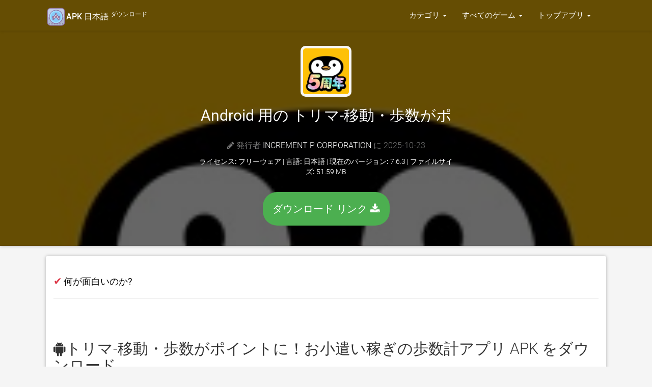

--- FILE ---
content_type: text/html; charset=UTF-8
request_url: https://androidapp.jp.net/apk/1502193377/%EF%BF%BD%EF%BF%BD%EF%BF%BD%EF%BF%BD%EF%BF%BD%EF%BF%BD%EF%BF%BD%EF%BF%BD%EF%BF%BD-%EF%BF%BD%EF%BF%BD%EF%BF%BD%EF%BF%BD%EF%BF%BD%EF%BF%BD%EF%BF%BD%EF%BF%BD%EF%BF%BD%EF%BF%BD%EF%BF%BD%EF%BF%BD%EF%BF%BD%EF%BF%BD%EF%BF%BD%EF%BF%BD%EF%BF%BD%EF%BF%BD%EF%BF%BD%EF%BF%BD%EF%BF%BD%EF%BF%BD%EF%BF%BD%EF%BF%BD%EF%BF%BD%EF%BF%BD%EF%BF%BD%EF%BF%BD%EF%BF%BD%EF%BF%BD%EF%BF%BD%EF%BF%BD%EF%BF%BD%EF%BF%BD%EF%BF%BD%EF%BF%BD%EF%BF%BD%EF%BF%BD%EF%BF%BD%EF%BF%BD%EF%BF%BD%EF%BF%BD%EF%BF%BD%EF%BF%BD%EF%BF%BD
body_size: 13139
content:
<!doctype html>
<html lang="ja">


    

<head>
    <meta charset="utf-8">
    <meta name="viewport" content="width=device-width">

    <title>Android 用の トリマ-移動・歩数がポイントに！お小遣い稼ぎの歩数計アプリ APK をダウンロード</title>
    
            <meta name="description" content="Android用トリマ-移動・歩数がポイントに！お小遣い稼ぎの歩数計アプリ をダウンロード。このAPKはすべてのAndroidデバイスで動作します。 最新バージョン 2026" />
            <meta name="keywords" content="トリマ-移動・歩数がポイントに！お小遣い稼ぎの歩数計アプリ, トリマ-移動・歩数がポイントに！お小遣い稼ぎの歩数計アプリ for Pc, トリマ-移動・歩数がポイントに！お小遣い稼ぎの歩数計アプリ android, ダウンロード  トリマ-移動・歩数がポイントに！お小遣い稼ぎの歩数計アプリ ダウンロード, トリマ-移動・歩数がポイントに！お小遣い稼ぎの歩数計アプリ app, トリマ-移動・歩数がポイントに！お小遣い稼ぎの歩数計アプリ" />
            <meta property="og:site_name" content="無料ダウンロード"/>
            <meta property="og:type" content="article"/>
            <meta property="og:title" content="Android 用の トリマ-移動・歩数がポイントに！お小遣い稼ぎの歩数計アプリ APK をダウンロード"/>
            <meta property="og:description" content="Android用トリマ-移動・歩数がポイントに！お小遣い稼ぎの歩数計アプリ をダウンロード。このAPKはすべてのAndroidデバイスで動作します。"/>
            <meta property="og:image" content="https://is1-ssl.mzstatic.com/image/thumb/Purple211/v4/8b/98/8f/8b988f8e-5d4f-8417-559c-b106f677b38d/AppIcon-0-0-1x_U007emarketing-0-6-0-85-220.png/200x200bb.jpg">
            
            <link rel="canonical" href="https://androidapp.jp.net/apk/1502193377/トリマ-移動-歩数がポイントに-お小遣い稼ぎの歩数計アプリ" /> 
        
                <!-- Markup -->
            <meta itemprop="name" content="Android 用の トリマ-移動・歩数がポイントに！お小遣い稼ぎの歩数計アプリ APK をダウンロード" />
            <meta itemprop="description" content="Android用トリマ-移動・歩数がポイントに！お小遣い稼ぎの歩数計アプリ をダウンロード。このAPKはすべてのAndroidデバイスで動作します。" />
            <meta itemprop="image" content="https://is1-ssl.mzstatic.com/image/thumb/Purple211/v4/8b/98/8f/8b988f8e-5d4f-8417-559c-b106f677b38d/AppIcon-0-0-1x_U007emarketing-0-6-0-85-220.png/200x200bb.jpg" />


     <!-- CSS and Scripts -->
             <!-- FancyBox -->
        <link rel="stylesheet" href="https://androidapp.jp.net/public/fancybox/source/jquery.fancybox.css?v=2.1.5" type="text/css" media="screen" />
    <link rel="stylesheet" href="https://cdnjs.cloudflare.com/ajax/libs/font-awesome/4.7.0/css/font-awesome.min.css">

<link href="https://androidapp.jp.net/public/material/css/style.css" rel="stylesheet">
<link rel="icon" type="image/png" href="https://androidapp.jp.net/public/favicon.ico">
<script src="https://ajax.googleapis.com/ajax/libs/jquery/1.12.4/jquery.min.js"></script>

<meta name="robots" content="index, follow">
<meta name="language" content="ja" />
 

<style>
    /* fallback */
@font-face {
  font-family: 'Material Icons';
  font-style: normal;
  font-weight: 400;
  src: url(https://fonts.gstatic.com/s/materialicons/v41/flUhRq6tzZclQEJ-Vdg-IuiaDsNc.woff2) format('woff2');
}

.material-icons {
  font-family: 'Material Icons';
  font-weight: normal;
  font-style: normal;
  font-size: 24px;
  line-height: 1;
  letter-spacing: normal;
  text-transform: none;
  display: inline-block;
  white-space: nowrap;
  word-wrap: normal;
  direction: ltr;
  -moz-font-feature-settings: 'liga';
  -moz-osx-font-smoothing: grayscale;
}
</style>

<style>
    /* cyrillic-ext */
@font-face {
  font-family: 'Roboto';
  font-style: normal;
  font-weight: 300;
  src: local('Roboto Light'), local('Roboto-Light'), url(https://fonts.gstatic.com/s/roboto/v18/KFOlCnqEu92Fr1MmSU5fCRc4EsA.woff2) format('woff2');
  unicode-range: U+0460-052F, U+1C80-1C88, U+20B4, U+2DE0-2DFF, U+A640-A69F, U+FE2E-FE2F;
}
/* cyrillic */
@font-face {
  font-family: 'Roboto';
  font-style: normal;
  font-weight: 300;
  src: local('Roboto Light'), local('Roboto-Light'), url(https://fonts.gstatic.com/s/roboto/v18/KFOlCnqEu92Fr1MmSU5fABc4EsA.woff2) format('woff2');
  unicode-range: U+0400-045F, U+0490-0491, U+04B0-04B1, U+2116;
}
/* greek-ext */
@font-face {
  font-family: 'Roboto';
  font-style: normal;
  font-weight: 300;
  src: local('Roboto Light'), local('Roboto-Light'), url(https://fonts.gstatic.com/s/roboto/v18/KFOlCnqEu92Fr1MmSU5fCBc4EsA.woff2) format('woff2');
  unicode-range: U+1F00-1FFF;
}
/* greek */
@font-face {
  font-family: 'Roboto';
  font-style: normal;
  font-weight: 300;
  src: local('Roboto Light'), local('Roboto-Light'), url(https://fonts.gstatic.com/s/roboto/v18/KFOlCnqEu92Fr1MmSU5fBxc4EsA.woff2) format('woff2');
  unicode-range: U+0370-03FF;
}
/* vietnamese */
@font-face {
  font-family: 'Roboto';
  font-style: normal;
  font-weight: 300;
  src: local('Roboto Light'), local('Roboto-Light'), url(https://fonts.gstatic.com/s/roboto/v18/KFOlCnqEu92Fr1MmSU5fCxc4EsA.woff2) format('woff2');
  unicode-range: U+0102-0103, U+0110-0111, U+1EA0-1EF9, U+20AB;
}
/* latin-ext */
@font-face {
  font-family: 'Roboto';
  font-style: normal;
  font-weight: 300;
  src: local('Roboto Light'), local('Roboto-Light'), url(https://fonts.gstatic.com/s/roboto/v18/KFOlCnqEu92Fr1MmSU5fChc4EsA.woff2) format('woff2');
  unicode-range: U+0100-024F, U+0259, U+1E00-1EFF, U+2020, U+20A0-20AB, U+20AD-20CF, U+2113, U+2C60-2C7F, U+A720-A7FF;
}
/* latin */
@font-face {
  font-family: 'Roboto';
  font-style: normal;
  font-weight: 300;
  src: local('Roboto Light'), local('Roboto-Light'), url(https://fonts.gstatic.com/s/roboto/v18/KFOlCnqEu92Fr1MmSU5fBBc4.woff2) format('woff2');
  unicode-range: U+0000-00FF, U+0131, U+0152-0153, U+02BB-02BC, U+02C6, U+02DA, U+02DC, U+2000-206F, U+2074, U+20AC, U+2122, U+2191, U+2193, U+2212, U+2215, U+FEFF, U+FFFD;
}
/* cyrillic-ext */
@font-face {
  font-family: 'Roboto';
  font-style: normal;
  font-weight: 400;
  src: local('Roboto'), local('Roboto-Regular'), url(https://fonts.gstatic.com/s/roboto/v18/KFOmCnqEu92Fr1Mu72xKOzY.woff2) format('woff2');
  unicode-range: U+0460-052F, U+1C80-1C88, U+20B4, U+2DE0-2DFF, U+A640-A69F, U+FE2E-FE2F;
}
/* cyrillic */
@font-face {
  font-family: 'Roboto';
  font-style: normal;
  font-weight: 400;
  src: local('Roboto'), local('Roboto-Regular'), url(https://fonts.gstatic.com/s/roboto/v18/KFOmCnqEu92Fr1Mu5mxKOzY.woff2) format('woff2');
  unicode-range: U+0400-045F, U+0490-0491, U+04B0-04B1, U+2116;
}
/* greek-ext */
@font-face {
  font-family: 'Roboto';
  font-style: normal;
  font-weight: 400;
  src: local('Roboto'), local('Roboto-Regular'), url(https://fonts.gstatic.com/s/roboto/v18/KFOmCnqEu92Fr1Mu7mxKOzY.woff2) format('woff2');
  unicode-range: U+1F00-1FFF;
}
/* greek */
@font-face {
  font-family: 'Roboto';
  font-style: normal;
  font-weight: 400;
  src: local('Roboto'), local('Roboto-Regular'), url(https://fonts.gstatic.com/s/roboto/v18/KFOmCnqEu92Fr1Mu4WxKOzY.woff2) format('woff2');
  unicode-range: U+0370-03FF;
}
/* vietnamese */
@font-face {
  font-family: 'Roboto';
  font-style: normal;
  font-weight: 400;
  src: local('Roboto'), local('Roboto-Regular'), url(https://fonts.gstatic.com/s/roboto/v18/KFOmCnqEu92Fr1Mu7WxKOzY.woff2) format('woff2');
  unicode-range: U+0102-0103, U+0110-0111, U+1EA0-1EF9, U+20AB;
}
/* latin-ext */
@font-face {
  font-family: 'Roboto';
  font-style: normal;
  font-weight: 400;
  src: local('Roboto'), local('Roboto-Regular'), url(https://fonts.gstatic.com/s/roboto/v18/KFOmCnqEu92Fr1Mu7GxKOzY.woff2) format('woff2');
  unicode-range: U+0100-024F, U+0259, U+1E00-1EFF, U+2020, U+20A0-20AB, U+20AD-20CF, U+2113, U+2C60-2C7F, U+A720-A7FF;
}
/* latin */
@font-face {
  font-family: 'Roboto';
  font-style: normal;
  font-weight: 400;
  src: local('Roboto'), local('Roboto-Regular'), url(https://fonts.gstatic.com/s/roboto/v18/KFOmCnqEu92Fr1Mu4mxK.woff2) format('woff2');
  unicode-range: U+0000-00FF, U+0131, U+0152-0153, U+02BB-02BC, U+02C6, U+02DA, U+02DC, U+2000-206F, U+2074, U+20AC, U+2122, U+2191, U+2193, U+2212, U+2215, U+FEFF, U+FFFD;
}
/* cyrillic-ext */
@font-face {
  font-family: 'Roboto';
  font-style: normal;
  font-weight: 500;
  src: local('Roboto Medium'), local('Roboto-Medium'), url(https://fonts.gstatic.com/s/roboto/v18/KFOlCnqEu92Fr1MmEU9fCRc4EsA.woff2) format('woff2');
  unicode-range: U+0460-052F, U+1C80-1C88, U+20B4, U+2DE0-2DFF, U+A640-A69F, U+FE2E-FE2F;
}
/* cyrillic */
@font-face {
  font-family: 'Roboto';
  font-style: normal;
  font-weight: 500;
  src: local('Roboto Medium'), local('Roboto-Medium'), url(https://fonts.gstatic.com/s/roboto/v18/KFOlCnqEu92Fr1MmEU9fABc4EsA.woff2) format('woff2');
  unicode-range: U+0400-045F, U+0490-0491, U+04B0-04B1, U+2116;
}
/* greek-ext */
@font-face {
  font-family: 'Roboto';
  font-style: normal;
  font-weight: 500;
  src: local('Roboto Medium'), local('Roboto-Medium'), url(https://fonts.gstatic.com/s/roboto/v18/KFOlCnqEu92Fr1MmEU9fCBc4EsA.woff2) format('woff2');
  unicode-range: U+1F00-1FFF;
}
/* greek */
@font-face {
  font-family: 'Roboto';
  font-style: normal;
  font-weight: 500;
  src: local('Roboto Medium'), local('Roboto-Medium'), url(https://fonts.gstatic.com/s/roboto/v18/KFOlCnqEu92Fr1MmEU9fBxc4EsA.woff2) format('woff2');
  unicode-range: U+0370-03FF;
}
/* vietnamese */
@font-face {
  font-family: 'Roboto';
  font-style: normal;
  font-weight: 500;
  src: local('Roboto Medium'), local('Roboto-Medium'), url(https://fonts.gstatic.com/s/roboto/v18/KFOlCnqEu92Fr1MmEU9fCxc4EsA.woff2) format('woff2');
  unicode-range: U+0102-0103, U+0110-0111, U+1EA0-1EF9, U+20AB;
}
/* latin-ext */
@font-face {
  font-family: 'Roboto';
  font-style: normal;
  font-weight: 500;
  src: local('Roboto Medium'), local('Roboto-Medium'), url(https://fonts.gstatic.com/s/roboto/v18/KFOlCnqEu92Fr1MmEU9fChc4EsA.woff2) format('woff2');
  unicode-range: U+0100-024F, U+0259, U+1E00-1EFF, U+2020, U+20A0-20AB, U+20AD-20CF, U+2113, U+2C60-2C7F, U+A720-A7FF;
}
/* latin */
@font-face {
  font-family: 'Roboto';
  font-style: normal;
  font-weight: 500;
  src: local('Roboto Medium'), local('Roboto-Medium'), url(https://fonts.gstatic.com/s/roboto/v18/KFOlCnqEu92Fr1MmEU9fBBc4.woff2) format('woff2');
  unicode-range: U+0000-00FF, U+0131, U+0152-0153, U+02BB-02BC, U+02C6, U+02DA, U+02DC, U+2000-206F, U+2074, U+20AC, U+2122, U+2191, U+2193, U+2212, U+2215, U+FEFF, U+FFFD;
}

</style>
</head>
<body>


    <div class="headpage" style="background-image:url(
                           https://is1-ssl.mzstatic.com/image/thumb/Purple211/v4/8b/98/8f/8b988f8e-5d4f-8417-559c-b106f677b38d/AppIcon-0-0-1x_U007emarketing-0-6-0-85-220.png/200x200bb.jpg);">
           <div class="headpageoverlay"><font color="white">
            <div class="navbar navbar-default-app" role="navigation">
    <div class="container">
        <div class="navbar-header">
            <button type="button" class="navbar-toggle" data-toggle="collapse" data-target=".navbar-collapse">
                <span class="sr-only">Toggle navigation</span>
                <span class="icon-bar"></span>
                <span class="icon-bar"></span>
                <span class="icon-bar"></span>
            </button>
            <div class="navbar-brand">
                <a href="https://androidapp.jp.net"> <img src="[data-uri]"><strong><font color="white" size="3">APK 日本語 <sup>ダウンロード</sup></font></strong></a>
            </div>
        </div>
        <div class="navbar-collapse collapse navbar-responsive-collapse navbar-right">


            <ul class="nav navbar-nav">

                <li class="dropdown">
                    <a href="#" data-target="#" class="dropdown-toggle" data-toggle="dropdown">カテゴリ <b class="caret"></b></a>
                    <ul class="dropdown-menu">
                        <div class="drop-row">
                            <li><a href="https://androidapp.jp.net/category/6018/本">本 </a></li>
                            <li><a href="https://androidapp.jp.net/category/6000/ビジネス">ビジネス</a></li>
                            <li><a href="https://androidapp.jp.net/category/6022/カタログ">カタログ</a></li>
                            <li><a href="https://androidapp.jp.net/category/6017/教育">教育</a></li>
                            <li><a href="https://androidapp.jp.net/category/6016/エンターテイメント">エンターテイメント</a></li>
                            <li><a href="https://androidapp.jp.net/category/6015/ファイナンス">ファイナンス</a></li>
                            <li><a href="https://androidapp.jp.net/category/6023/食べ物-飲み物">食べ物/飲み物</a></li>
                            <li><a href="https://androidapp.jp.net/category/6014/ゲーム">ゲーム</a></li>
                            <li><a href="https://androidapp.jp.net/category/6013/健康-フィットネス">健康/フィットネス</a></li>
                            <li><a href="https://androidapp.jp.net/category/6012/ライフスタイル">ライフスタイル</a></li>
                            <li><a href="https://androidapp.jp.net/category/6020/医療">医療</a></li>
                            <li><a href="https://androidapp.jp.net/category/6011/音楽">音楽</a></li>

                        </div><div class="drop-row">

                            <li><a href="https://androidapp.jp.net/category/6010/ナビゲーション">ナビゲーション</a></li>
                            <li><a href="https://androidapp.jp.net/category/6009/ニュース">ニュース</a></li>
                            <li><a href="https://androidapp.jp.net/category/6021/newsstand">Newsstand</a></li>
                            <li><a href="https://androidapp.jp.net/category/6008/写真-ビデオ">写真/ビデオ</a></li>
                            <li><a href="https://androidapp.jp.net/category/6007/生産性">生産性</a></li>
                            <li><a href="https://androidapp.jp.net/category/6006/参照">参照</a></li>
                            <li><a href="https://androidapp.jp.net/category/6024/ショッピング">ショッピング</a></li>
                            <li><a href="https://androidapp.jp.net/category/6005/ソーシャルネットワーク">ソーシャルネットワーク</a></li>
                            <li><a href="https://androidapp.jp.net/category/6004/スポーツ">スポーツ</a></li>
                            <li><a href="https://androidapp.jp.net/category/6003/旅行中">旅行中</a></li>
                            <li><a href="https://androidapp.jp.net/category/6002/ユーティリティ">ユーティリティ</a></li>
                            <li><a href="https://androidapp.jp.net/category/6001/天気">天気</a></li>

                        </div>
                    </ul>
                </li>


               <li class="dropdown">
                    <a href="#" data-target="#" class="dropdown-toggle" data-toggle="dropdown">すべてのゲーム <b class="caret"></b></a>
                    <ul class="dropdown-menu">
                        <div class="drop-row">

                            <li><a href="https://androidapp.jp.net/games/6014/すべてのゲーム"> すべてのゲーム </a></li>
                            <li><a href="https://androidapp.jp.net/games/7001/アクション">アクション</a></li>
                            <li><a href="https://androidapp.jp.net/games/7002/冒険">冒険</a></li>
                            <li><a href="https://androidapp.jp.net/games/7003/アーケード">アーケード</a></li>
                            <li><a href="https://androidapp.jp.net/games/7004/掲示板">掲示板</a></li>
                            <li><a href="https://androidapp.jp.net/games/7005/カード">カード</a></li>
                            <li><a href="https://androidapp.jp.net/games/7006/カジノ">カジノ</a></li>
                            <li><a href="https://androidapp.jp.net/games/7009/家族">家族</a></li>
                            <li><a href="https://androidapp.jp.net/games/7010/キッズ">キッズ</a></li>
                        </div><div class="drop-row">
                            <li><a href="https://androidapp.jp.net/games/7011/音楽">音楽</a></li>
                            <li><a href="https://androidapp.jp.net/games/7012/パズル">パズル</a></li>
                            <li><a href="https://androidapp.jp.net/games/7013/レーシング">レーシング</a></li>
                            <li><a href="https://androidapp.jp.net/games/7014/ロールプレイング">ロールプレイング</a></li>
                            <li><a href="https://androidapp.jp.net/games/7015/シミュレーション">シミュレーション</a></li>
                            <li><a href="https://androidapp.jp.net/games/7016/スポーツ">スポーツ</a></li>
                            <li><a href="https://androidapp.jp.net/games/7017/戦略">戦略</a></li>
                            <li><a href="https://androidapp.jp.net/games/7018/triva">Triva</a></li>
                            <li><a href="https://androidapp.jp.net/games/7019/単語">単語</a></li>
                        </div>
                    </ul>
                </li>


                <li class="dropdown">
                    <a href="#" data-target="#" class="dropdown-toggle" data-toggle="dropdown">トップアプリ <b class="caret"></b></a>
                    <ul class="dropdown-menu">
                        <div class="drop-row">
            <li><a href="https://androidapp.jp.net/top-free-apps">トップ無料アプリ</a></li>
            <li><a href="https://androidapp.jp.net/top-paid-apps">人気の有償アプリのトップ</a></li>
            <li><a href="https://androidapp.jp.net/top-grossing-apps">Top Grossing Apps</a></li>
            <li><a href="https://androidapp.jp.net/new-apps">新しいアプリ</a></li>
            <li><a href="https://androidapp.jp.net/new-free-apps">新しい無料アプリ</a></li>
            <li><a href="https://androidapp.jp.net/new-paid-apps">新しい有料アプリ</a></li>
            <li><a href="https://androidapp.jp.net/discover/streaming">Streaming アプリ</a></li>
            <li><a href="https://androidapp.jp.net/discover/TV">Tv アプリ</a></li>

            </div><div class="drop-row">
            <li><a href="https://androidapp.jp.net/discover/VPN">VPN アプリ</a></li>
            <li><a href="https://androidapp.jp.net/discover/IPTV">IPTV アプリ</a></li>
            <li><a href="https://androidapp.jp.net/discover/movies">Movies アプリ</a></li>
            <li><a href="https://androidapp.jp.net/discover/job">Job アプリ</a></li>
            <li><a href="https://androidapp.jp.net/discover/editor">Editing アプリ</a></li>
            <li><a href="https://androidapp.jp.net/discover/crypto">Crypto アプリ</a></li>
            <li><a href="https://androidapp.jp.net/discover/kodi">Kodi Tv アプリ</a></li>
            <li><a href="https://androidapp.jp.net/discover/Video-Editor">Video Editors</a></li>
                        </div>
                    </ul>
                </li>

            </ul>


        </div>
        <!--/.nav-collapse -->
    </div>
</div>            <div class="container">
                <div class="headpageimage">
                </div>
                <div class="headpageinfo" style="text-align: center;">
                    <img data-src="https://is1-ssl.mzstatic.com/image/thumb/Purple211/v4/8b/98/8f/8b988f8e-5d4f-8417-559c-b106f677b38d/AppIcon-0-0-1x_U007emarketing-0-6-0-85-220.png/200x200bb.jpg" src="https://androidapp.jp.net/public/images/loading.svg" alt="トリマ-移動・歩数がポイントに！お小遣い稼ぎの歩数計アプリ" style="padding: 5px;background: #f7f7f7;border-radius: 10px;" height="100px" width="100px">
                    <br/><br/>

                    <h1 class="product-title">Android 用の トリマ-移動・歩数がポイントに！お小遣い稼ぎの歩数計アプリ</h1>


                    <br>
                    <ul style="list-style:none;padding: 0px;">
                    <p class="product-stock"><span class="fa fa-pencil"></span>
                                        発行者  <a href="https://www.trip-mile.com/" target="_blank" rel="nofollow" style="color:#fff;">INCREMENT P CORPORATION</a>
                     に 2025-10-23</p>

                    <li><b>ライセンス: </b> フリーウェア | <b>言語:</b> 日本語 | <b>現在のバージョン:</b> 7.6.3 | <b>ファイルサイズ:</b> 51.59 MB </li>
                    <br>
                        
                    <a href="https://androidapp.jp.net/download/1502193377" rel="nofollow noopener" style="color:#fff;" class="btn btn-green-glow">ダウンロード リンク <span class="fa fa-download mr-1"></span></a>

                        <br/><br/>
                    </ul>
                </div>

        </div></div></font></div></div>
        <br/>


               <div class="container">
                    <div class="postmain">
                        <br/>


            <!-- if. app_summary available--> 
                                    <span style="color: #dc3545;font-size:20px;">&#10004;</span> <b style="color: #000;font-size:18px;font-weight:400"> 何が面白いのか?</b> 
                    <hr>
                    <div class="postscreens">
                                        </div>
                    <br/><br/>
                

                    <!-- start .postmain -->

                        <div class="postmaintitle" style="margin-bottom:5px;">
                            <h2><span class="fa fa-android mr-1"></span>トリマ-移動・歩数がポイントに！お小遣い稼ぎの歩数計アプリ APK をダウンロード </h2>
                        </div>

<div class="postscreens">
<div class="table-responsive">
                    <table class="table table-hover"><tbody><tr>
                    <a class="fancybox" rel="group" href="https://is1-ssl.mzstatic.com/image/thumb/PurpleSource211/v4/f4/e4/31/f4e431b7-7120-be38-2001-c96a1b588e27/screenshot_55inch_G-1.png/392x696bb.png"><img data-src="https://is1-ssl.mzstatic.com/image/thumb/PurpleSource211/v4/f4/e4/31/f4e431b7-7120-be38-2001-c96a1b588e27/screenshot_55inch_G-1.png/392x696bb.png" alt="アンドロイド用の トリマ-移動・歩数がポイントに！お小遣い稼ぎの歩数計アプリ をダウンロード" height="100px" width="100px"></a> &nbsp;<a class="fancybox" rel="group" href="https://is1-ssl.mzstatic.com/image/thumb/PurpleSource211/v4/59/2f/85/592f85ee-344c-34de-4a58-44286cf68d1b/screenshot_55inch_G-2.png/392x696bb.png"><img data-src="https://is1-ssl.mzstatic.com/image/thumb/PurpleSource211/v4/59/2f/85/592f85ee-344c-34de-4a58-44286cf68d1b/screenshot_55inch_G-2.png/392x696bb.png" alt="アンドロイド用の トリマ-移動・歩数がポイントに！お小遣い稼ぎの歩数計アプリ をダウンロード" height="100px" width="100px"></a> &nbsp;<a class="fancybox" rel="group" href="https://is1-ssl.mzstatic.com/image/thumb/PurpleSource221/v4/62/fc/93/62fc9392-864e-8c5b-65df-fe041ed1a97a/screenshot_55inch_G-3-iOS.png/392x696bb.png"><img data-src="https://is1-ssl.mzstatic.com/image/thumb/PurpleSource221/v4/62/fc/93/62fc9392-864e-8c5b-65df-fe041ed1a97a/screenshot_55inch_G-3-iOS.png/392x696bb.png" alt="アンドロイド用の トリマ-移動・歩数がポイントに！お小遣い稼ぎの歩数計アプリ をダウンロード" height="100px" width="100px"></a> &nbsp;<a class="fancybox" rel="group" href="https://is1-ssl.mzstatic.com/image/thumb/PurpleSource211/v4/50/d3/1d/50d31d64-d2e4-5237-05a3-8ea752cf7958/07bfabd9-4b00-4a84-b2a1-ad3ba78458db_screenshot_55inch_F-4__U00281_U0029.png/392x696bb.png"><img data-src="https://is1-ssl.mzstatic.com/image/thumb/PurpleSource211/v4/50/d3/1d/50d31d64-d2e4-5237-05a3-8ea752cf7958/07bfabd9-4b00-4a84-b2a1-ad3ba78458db_screenshot_55inch_F-4__U00281_U0029.png/392x696bb.png" alt="アンドロイド用の トリマ-移動・歩数がポイントに！お小遣い稼ぎの歩数計アプリ をダウンロード" height="100px" width="100px"></a> &nbsp;<a class="fancybox" rel="group" href="https://is1-ssl.mzstatic.com/image/thumb/PurpleSource211/v4/9b/ed/0a/9bed0a34-fe10-c4ea-8cc7-05f3fa953639/06b61274-82e6-410e-902d-aadd72b14089_screenshot_55inch_F-5__U00282_U0029.png/392x696bb.png"><img data-src="https://is1-ssl.mzstatic.com/image/thumb/PurpleSource211/v4/9b/ed/0a/9bed0a34-fe10-c4ea-8cc7-05f3fa953639/06b61274-82e6-410e-902d-aadd72b14089_screenshot_55inch_F-5__U00282_U0029.png/392x696bb.png" alt="アンドロイド用の トリマ-移動・歩数がポイントに！お小遣い稼ぎの歩数計アプリ をダウンロード" height="100px" width="100px"></a> &nbsp;<a class="fancybox" rel="group" href="https://is1-ssl.mzstatic.com/image/thumb/PurpleSource211/v4/19/da/74/19da743b-4412-49fb-5179-1585f1f26cf7/26917685-9fc7-4658-8e9a-208fd707d687_screenshot_55inch_F-6__U00282_U0029.png/392x696bb.png"><img data-src="https://is1-ssl.mzstatic.com/image/thumb/PurpleSource211/v4/19/da/74/19da743b-4412-49fb-5179-1585f1f26cf7/26917685-9fc7-4658-8e9a-208fd707d687_screenshot_55inch_F-6__U00282_U0029.png/392x696bb.png" alt="アンドロイド用の トリマ-移動・歩数がポイントに！お小遣い稼ぎの歩数計アプリ をダウンロード" height="100px" width="100px"></a> &nbsp;<a class="fancybox" rel="group" href="https://is1-ssl.mzstatic.com/image/thumb/PurpleSource221/v4/95/60/ff/9560ff34-bb5f-9e79-484b-7a32c620da1a/screenshot_55inch_F-7.png/392x696bb.png"><img data-src="https://is1-ssl.mzstatic.com/image/thumb/PurpleSource221/v4/95/60/ff/9560ff34-bb5f-9e79-484b-7a32c620da1a/screenshot_55inch_F-7.png/392x696bb.png" alt="アンドロイド用の トリマ-移動・歩数がポイントに！お小遣い稼ぎの歩数計アプリ をダウンロード" height="100px" width="100px"></a> &nbsp;<a class="fancybox" rel="group" href="https://is1-ssl.mzstatic.com/image/thumb/PurpleSource211/v4/0d/73/e5/0d73e5a6-f40d-66ad-0b5e-fdd91898d785/db7fc400-f98c-462a-bdab-0958304b2bc4_screenshot_55inch_F-8.png/392x696bb.png"><img data-src="https://is1-ssl.mzstatic.com/image/thumb/PurpleSource211/v4/0d/73/e5/0d73e5a6-f40d-66ad-0b5e-fdd91898d785/db7fc400-f98c-462a-bdab-0958304b2bc4_screenshot_55inch_F-8.png/392x696bb.png" alt="アンドロイド用の トリマ-移動・歩数がポイントに！お小遣い稼ぎの歩数計アプリ をダウンロード" height="100px" width="100px"></a> &nbsp;                    </tr></tbody></table>
                        </div>
                        <br/><br/>
</div>
<br/>

                        <div class="postmaindescr">
<p> ダウンロード  トリマ-移動・歩数がポイントに！お小遣い稼ぎの歩数計アプリ わずか4ステップでapk: &#8626;</p><br/>

<h4>ステップ 1: ダウンロード トリマ-移動・歩数がポイントに！お小遣い稼ぎの歩数計アプリ デバイスに</h4> 
<p>下記のダウンロードミラーを使用して、今すぐこれを行うことができます。 その<u> <b> 99％の動作保証</u> </b>。 ファイルをコンピュータにダウンロードする場合は、必ずそれをあなたのAndroidデバイスに移動してください &nbsp;</p>
<br/>

<h4>ステップ2：あなたのデバイス上でサードパーティのアプリを許可する。</h4>   
<p>をインストールする トリマ-移動・歩数がポイントに！お小遣い稼ぎの歩数計アプリ, サードパーティのアプリが現在インストールソースとして有効になっていることを確認する必要があります。 [<b>メニュー]> [設定]> [セキュリティ]> [</b>]をクリックし、[<b>不明なソース</b>]をオンにして、Google Playストア以外のソースからアプリをインストールできるようにします。<br></p><br/>

<h4>ステップ3：ファイルマネージャに移動する</h4>   
<p>あなたは今見つける必要があるでしょう トリマ-移動・歩数がポイントに！お小遣い稼ぎの歩数計アプリ ダウンロードしたファイル. <br> 

あなたがいったん見つけたら、 トリマ-移動・歩数がポイントに！お小遣い稼ぎの歩数計アプリ ファイルをクリックしてクリックすると、通常のインストールプロセスが開始されます。 何かを求められたら、<b> [はい] </b>をタップします。 ただし、画面上のすべてのプロンプトを必ず読んでください。. </p> <br/>

<h4>ステップ4：お楽しみください。 </h4>  
<p>トリマ-移動・歩数がポイントに！お小遣い稼ぎの歩数計アプリ があなたの携帯にインストールされました。 楽しむ！</p><br/>

<h4><u>ダウンロードソース</u></h4> 

<a href="https://m.apkpure.com/jp/search?q=トリマ-移動・歩数がポイントに！お小遣い稼ぎの歩数計アプリ" target="_blank" rel="nofollow noopener">ダウンロードリンク 1 &#8626;</a>


                    </div>
                    <br/><br/>
                    <!-- end .install app -->
                    <!-- end . itunes code -->


                        <div class="postmaintitle" style="margin-bottom:5px;">
                            <h3><span class="fa fa-info mr-1"></span> 新着情報 トリマ-移動・歩数がポイントに！お小遣い稼ぎの歩数計アプリ v7.6.3</h3>
                        </div>
                        <div class="postmaindescr">

                            <br/>
                            <ul>
                    <li><b>発売日:</b> 2025-10-23</li>
                    <li><b>現在のバージョン:</b> 7.6.3</li>
                    <li><b>ファイルサイズ:</b> 51.59 MB</li>
                                         <li><b>開発者:</b> <a href="https://www.trip-mile.com/" target="_blank" rel="nofollow">INCREMENT P CORPORATION</a></li>
                                        <li><b>互換性:</b> iOSが必要です 12.0 以降 or Android KitKat 4.4, Lollipop 5.0, Marshmallow 6.0, Nougat 7.0, Oreo 8.0, Android P 9.0 or later </li>

                            </ul>
                            <br/>

                            <p>トリマは、移動距離や歩数に応じてマイルが貯まる、かんたん・お手軽ポイ活お小遣いアプリです。貯まったマイルはさまざまな電子マネーやポイント等と交換できます。

■マイルが貯まる
・移動距離に応じてマイルが貯まります。
・一日の歩数に応じてマイルが貯まります。
・最大1,000円分のマイルが当たるガチャを回そう！
・コインを集めて、マイルが当たるスロットに挑戦しよう！

■マイルを交換できる
・貯めたマイルは、さまざまな他社ポイントや電子マネーと交換できます。
（Amazonギフト券、楽天ポイント、Tポイント、dポイント、Pontaポイント、nanacoポイント、WAONポイント、iTunesギフトコード、銀行振込など）
・コンビニで使える商品引換券にも交換できます。
・マイルを効率よく貯められるようになるアプリ内アイテムと交換できます。

■ライフログを記録できる
・バッテリー消費を抑えつつ、移動や歩数を自動的に記録します。
・1日毎の移動した軌跡と滞在した場所や時刻を振り返って見ることができます。
・1日歩いた軌跡や、ドライブやツーリングの走行ルートも地図上で確認することができます。

■マイルの貯め方はいろいろ
・アンケートに答えることでもマイルを貯められます。
・クレジットカード発行や金融口座開設でマイルが貯まる様々なミッションも充実。
・いつものオンラインショッピングや旅行予約でも貯まる買い物機能も追加。

■お得なクーポン
・あなたにピッタリのお得なクーポンが届きます。
・クーポン画面をお店で提示することにより、お得な料金で利用できます。
・マイル獲得チャンス付きの限定クーポンをお見逃しなく！

■トリマの新しい楽しみ方
・トリマキャラクター「トリ丸」の着せ替え機能が加わりました！
・無料アイテムから背景アイテムまで楽しみ方はあなた次第！
・クリスマスやハロウィンなど期間限定の季節アイテムもお見逃しなく！

▼こんな方におすすめ
・簡単、手軽にポイントやお小遣いを貯めたい方
・普段から通勤/通学やお仕事でよく移動する方
・節約したい方、お店をお得に利用したい方</p>
                        </div>
                     
                    <br/><br/>
                    <!-- end .description  -->

                    <!-- start .customer reviews  -->


                                      <div class="postmain">
                        <div class="postmaintitle">
                            <h3><span class="fa fa-comments mr-1"></span> アプリ レビュー</h3>
                        </div>
                            <ul style="list-style:none;padding: 0px;">
                                                                    <li>
                                        <div class="col-md-12" style="padding-right:0px;">
                                        <div class="col-md-2" style="padding-right:0px;">

                                        <div class=\"auth\">
                                        <!--<span class="fa fa-user fa-2x mr-1"></span><br> -->
                                        によって  Ben ben56  

                                        <div class="starbox">
                                        <span class="stars">5</span>
                                        </div>
                                        </div>
                                        </div>

                                        <div class="col-md-10" style="padding-right:0px;">
                                        <p class=\"tit\"><b>みんなでやろ❣️</b></p>
                                        <div class="item"><p>楽しい❣️</p><br/></div>
                                        </div></div>
                                    </li>
                                                                    <li>
                                        <div class="col-md-12" style="padding-right:0px;">
                                        <div class="col-md-2" style="padding-right:0px;">

                                        <div class=\"auth\">
                                        <!--<span class="fa fa-user fa-2x mr-1"></span><br> -->
                                        によって  たかみa  

                                        <div class="starbox">
                                        <span class="stars">5</span>
                                        </div>
                                        </div>
                                        </div>

                                        <div class="col-md-10" style="padding-right:0px;">
                                        <p class=\"tit\"><b>よかったら使って下さい</b></p>
                                        <div class="item"><p>5000入ります、よかったら使って下さい。

o2C6trUF3</p><br/></div>
                                        </div></div>
                                    </li>
                                                                    <li>
                                        <div class="col-md-12" style="padding-right:0px;">
                                        <div class="col-md-2" style="padding-right:0px;">

                                        <div class=\"auth\">
                                        <!--<span class="fa fa-user fa-2x mr-1"></span><br> -->
                                        によって  Vmf0gTdYv  

                                        <div class="starbox">
                                        <span class="stars">4</span>
                                        </div>
                                        </div>
                                        </div>

                                        <div class="col-md-10" style="padding-right:0px;">
                                        <p class=\"tit\"><b>一石二鳥！！Vmf0gTdYv</b></p>
                                        <div class="item"><p>5000マイルも貰えちゃうコード
Vmf0gTdYv

運動不足や健康のために歩けばポイントも貯まる！ポイント少しずつしか増えてませんが、地道に貯めて毎日運動してそのご褒美がもらえます。おすすめです。

今からインストールする方へ
Vmf0gTdYv      ←このコードをいれてください
一気に5000マイルも貰えちゃいます！！
貰わないと損ですよ！
ログイン前にいれてください！
Vmf0gTdYv</p><br/></div>
                                        </div></div>
                                    </li>
                                                                    <li>
                                        <div class="col-md-12" style="padding-right:0px;">
                                        <div class="col-md-2" style="padding-right:0px;">

                                        <div class=\"auth\">
                                        <!--<span class="fa fa-user fa-2x mr-1"></span><br> -->
                                        によって  酒場の友だち  

                                        <div class="starbox">
                                        <span class="stars">5</span>
                                        </div>
                                        </div>
                                        </div>

                                        <div class="col-md-10" style="padding-right:0px;">
                                        <p class=\"tit\"><b>まじさいこうです！</b></p>
                                        <div class="item"><p>えーとですね、語彙力ないんで簡単に言うと！5PW76fiLH    これをさいしょに入力すると5000ポイントもらえます！すごいですよね！？さぁ！みなさんもいれましょう！あ、ボットじゃないですよ！笑bot not</p><br/></div>
                                        </div></div>
                                    </li>
                                                            </ul>
                    </div>
                    

                    <!-- end .customerreviews -->
                <!-- end .postmain -->
                </div></div>
                <!-- .post-sidebar -->
        

    <div class="container">
        <div class="postmain">

            <div class="postmaintitle">
            <h3 style="text-align: center;">のようなアプリ -  トリマ-移動・歩数がポイントに！お小遣い稼ぎの歩数計アプリ</h3>
            </div>

                    <div class="table-responsive">
                    <table class="table table-hover"><tbody><tr>
                    <ul class="side-itemlist" style="margin: 0 auto;
                     width: 100px;">
                                                                                        <td>
                            <li class="side-itemlist">
                                
                                <a href="https://androidapp.jp.net/apk/935672069/家族アルバム-みてね">
                                <div class="side-thumb"><img data-src="https://is1-ssl.mzstatic.com/image/thumb/Purple211/v4/b4/3f/fc/b43ffc06-3149-bac0-0e16-eef4552a442d/AppIcon-0-0-1x_U007epad-0-1-0-85-220.jpeg/200x200bb.jpg" src="https://androidapp.jp.net/public/images/loading.svg" style="padding: 5px;background: #f7f7f7;border-radius: 10px;" height="100px" width="100px"> 
                                </div>
                                <div class="info"><p>家族アルバム みてね</p></div></a>
                                <div class="starbox"><span class="stars">4.72524</span></div>
                            </li><br/>
                        </td>
                                                            <td>
                            <li class="side-itemlist">
                                
                                <a href="https://androidapp.jp.net/apk/1039171609/セブン-イレブンアプリ">
                                <div class="side-thumb"><img data-src="https://is1-ssl.mzstatic.com/image/thumb/Purple221/v4/3a/fd/1e/3afd1e91-8437-f137-b262-287246145a56/AppIcon-0-0-1x_U007ephone-0-4-0-85-220.png/200x200bb.jpg" src="https://androidapp.jp.net/public/images/loading.svg" style="padding: 5px;background: #f7f7f7;border-radius: 10px;" height="100px" width="100px"> 
                                </div>
                                <div class="info"><p>セブン‐イレブンアプリ</p></div></a>
                                <div class="starbox"><span class="stars">4.42616</span></div>
                            </li><br/>
                        </td>
                                                            <td>
                            <li class="side-itemlist">
                                
                                <a href="https://androidapp.jp.net/apk/1138196572/ファミマのアプリ-ファミペイ">
                                <div class="side-thumb"><img data-src="https://is1-ssl.mzstatic.com/image/thumb/Purple221/v4/8b/37/15/8b371523-aadb-ea89-095f-ce3f9c3fefca/AppIcon_Release-0-0-1x_U007ephone-0-0-85-220.png/200x200bb.jpg" src="https://androidapp.jp.net/public/images/loading.svg" style="padding: 5px;background: #f7f7f7;border-radius: 10px;" height="100px" width="100px"> 
                                </div>
                                <div class="info"><p>ファミマのアプリ「ファミペイ」</p></div></a>
                                <div class="starbox"><span class="stars">4.37214</span></div>
                            </li><br/>
                        </td>
                                                            <td>
                            <li class="side-itemlist">
                                
                                <a href="https://androidapp.jp.net/apk/385724144/ホットペッパービューティー-美容院-ネイルなどのサロン予約">
                                <div class="side-thumb"><img data-src="https://is1-ssl.mzstatic.com/image/thumb/Purple221/v4/dd/f8/bc/ddf8bc75-3cb4-8897-32a6-9d8d1364a107/AppIcon-0-0-1x_U007ephone-0-1-85-220.png/200x200bb.jpg" src="https://androidapp.jp.net/public/images/loading.svg" style="padding: 5px;background: #f7f7f7;border-radius: 10px;" height="100px" width="100px"> 
                                </div>
                                <div class="info"><p>ホットペッパービューティー/美容院・ネイルなどのサロン予約</p></div></a>
                                <div class="starbox"><span class="stars">4.684</span></div>
                            </li><br/>
                        </td>
                                                            <td>
                            <li class="side-itemlist">
                                
                                <a href="https://androidapp.jp.net/apk/641501350/楽天ポイントクラブ-楽天ポイント管理アプリ">
                                <div class="side-thumb"><img data-src="https://is1-ssl.mzstatic.com/image/thumb/Purple211/v4/e4/9b/b9/e49bb918-f108-c2c7-ceca-186f45966e05/AppIconPrd-0-0-1x_U007ephone-0-1-0-85-220.png/200x200bb.jpg" src="https://androidapp.jp.net/public/images/loading.svg" style="padding: 5px;background: #f7f7f7;border-radius: 10px;" height="100px" width="100px"> 
                                </div>
                                <div class="info"><p>楽天ポイントクラブ～楽天ポイント管理アプリ～</p></div></a>
                                <div class="starbox"><span class="stars">4.47827</span></div>
                            </li><br/>
                        </td>
                                                            <td>
                            <li class="side-itemlist">
                                
                                <a href="https://androidapp.jp.net/apk/911334571/楽天ポイントカード-rakutenpointcard">
                                <div class="side-thumb"><img data-src="https://is1-ssl.mzstatic.com/image/thumb/Purple221/v4/37/ac/8c/37ac8c16-5248-1770-97ea-b3a9fa214cac/AppIcon-0-1x_U007emarketing-0-6-0-85-220.png/200x200bb.jpg" src="https://androidapp.jp.net/public/images/loading.svg" style="padding: 5px;background: #f7f7f7;border-radius: 10px;" height="100px" width="100px"> 
                                </div>
                                <div class="info"><p>楽天ポイントカード（RakutenPointCard）</p></div></a>
                                <div class="starbox"><span class="stars">4.43857</span></div>
                            </li><br/>
                        </td>
                                                            <td>
                            <li class="side-itemlist">
                                
                                <a href="https://androidapp.jp.net/apk/1434377869/出光公式-drive-onで給油を便利にお得に">
                                <div class="side-thumb"><img data-src="https://is1-ssl.mzstatic.com/image/thumb/Purple211/v4/e6/ff/5e/e6ff5ed8-0d68-610b-5f78-8371d4626582/AppIcon-0-0-1x_U007emarketing-0-6-0-85-220.png/200x200bb.jpg" src="https://androidapp.jp.net/public/images/loading.svg" style="padding: 5px;background: #f7f7f7;border-radius: 10px;" height="100px" width="100px"> 
                                </div>
                                <div class="info"><p>【出光公式】Drive Onで給油を便利にお得に！</p></div></a>
                                <div class="starbox"><span class="stars">4.43109</span></div>
                            </li><br/>
                        </td>
                                                            <td>
                            <li class="side-itemlist">
                                
                                <a href="https://androidapp.jp.net/apk/429047995/pinterest-おしゃれな画像や写真を検索">
                                <div class="side-thumb"><img data-src="https://is1-ssl.mzstatic.com/image/thumb/Purple211/v4/f9/94/58/f9945883-7fe8-6250-c157-72bb1280e309/AppIcon-0-0-1x_U007epad-0-1-0-0-0-85-220.png/200x200bb.jpg" src="https://androidapp.jp.net/public/images/loading.svg" style="padding: 5px;background: #f7f7f7;border-radius: 10px;" height="100px" width="100px"> 
                                </div>
                                <div class="info"><p>Pinterest – おしゃれな画像や写真を検索</p></div></a>
                                <div class="starbox"><span class="stars">4.59312</span></div>
                            </li><br/>
                        </td>
                                                            <td>
                            <li class="side-itemlist">
                                
                                <a href="https://androidapp.jp.net/apk/1459080258/cahoカレンダー-かわいいスケジュール帳カレンダー">
                                <div class="side-thumb"><img data-src="https://is1-ssl.mzstatic.com/image/thumb/Purple221/v4/2a/5a/2e/2a5a2e74-ba12-a76c-4371-9238cd23bc03/AppIcon-caho-0-0-1x_U007emarketing-0-6-0-85-220.png/200x200bb.jpg" src="https://androidapp.jp.net/public/images/loading.svg" style="padding: 5px;background: #f7f7f7;border-radius: 10px;" height="100px" width="100px"> 
                                </div>
                                <div class="info"><p>Cahoカレンダー　かわいいスケジュール帳カレンダー</p></div></a>
                                <div class="starbox"><span class="stars">4.76801</span></div>
                            </li><br/>
                        </td>
                                                            <td>
                            <li class="side-itemlist">
                                
                                <a href="https://androidapp.jp.net/apk/1502193377/トリマ-移動-歩数がポイントに-お小遣い稼ぎの歩数計アプリ">
                                <div class="side-thumb"><img data-src="https://is1-ssl.mzstatic.com/image/thumb/Purple211/v4/8b/98/8f/8b988f8e-5d4f-8417-559c-b106f677b38d/AppIcon-0-0-1x_U007emarketing-0-6-0-85-220.png/200x200bb.jpg" src="https://androidapp.jp.net/public/images/loading.svg" style="padding: 5px;background: #f7f7f7;border-radius: 10px;" height="100px" width="100px"> 
                                </div>
                                <div class="info"><p>トリマ-移動・歩数がポイントに！お小遣い稼ぎの歩数計アプリ</p></div></a>
                                <div class="starbox"><span class="stars">4.37139</span></div>
                            </li><br/>
                        </td>
                                                        </ul>
                                            </tr></tbody></table>
                    </div>


             <br/><br/><br/>

            <div class="postmaintitle">
            <h3 style="text-align: center;">INCREMENT P CORPORATION によるアンドロイドアプリ</h3>
            </div>

                    <div class="table-responsive">
                    <table class="table table-hover"><tbody><tr>
                    <ul class="side-itemlist" style="margin: 0 auto;
                     width: 100px;">
                                                                                        <td>
                            <li class="side-itemlist">
                                <a href="https://androidapp.jp.net/apk/1103545240/スマートアップデート-for-カロッツェリア">
                                <div class="side-thumb"><img data-src="https://is1-ssl.mzstatic.com/image/thumb/Purple211/v4/47/4a/24/474a2420-c253-9aa5-a667-a64f5d7c5ff1/AppIcon-0-0-1x_U007emarketing-0-3-0-0-85-220.png/200x200bb.jpg" src="https://androidapp.jp.net/public/images/loading.svg" style="padding: 5px;background: #f7f7f7;border-radius: 10px;" height="100px" width="100px"> 
                                </div>
                                    
                                <div class="info"><p>スマートアップデート for カロッツェリア</p></div></a>
                                
                                <div class="starbox"><span class="stars">1.50714</span></div>
                            </li><br/>
                        </td>
                                                            <td>
                            <li class="side-itemlist">
                                <a href="https://androidapp.jp.net/apk/1130847808/mapfan-マップファン">
                                <div class="side-thumb"><img data-src="https://is4-ssl.mzstatic.com/image/thumb/Purple118/v4/0d/25/dd/0d25dd90-e2a3-ba93-bff9-660f621d3f73/source/200x200bb.jpg" src="https://androidapp.jp.net/public/images/loading.svg" style="padding: 5px;background: #f7f7f7;border-radius: 10px;" height="100px" width="100px"> 
                                </div>
                                    
                                <div class="info"><p>MapFan(マップファン)</p></div></a>
                                
                                <div class="starbox"><span class="stars">1.53008</span></div>
                            </li><br/>
                        </td>
                                                            <td>
                            <li class="side-itemlist">
                                <a href="https://androidapp.jp.net/apk/1367071621/mapfanassist-マップファンアシスト">
                                <div class="side-thumb"><img data-src="https://is1-ssl.mzstatic.com/image/thumb/Purple221/v4/52/0d/8b/520d8b5d-e03e-64ba-bd70-04036aaad9d3/AppIcon-0-0-1x_U007emarketing-0-8-0-85-220.png/200x200bb.jpg" src="https://androidapp.jp.net/public/images/loading.svg" style="padding: 5px;background: #f7f7f7;border-radius: 10px;" height="100px" width="100px"> 
                                </div>
                                    
                                <div class="info"><p>MapFanAssist(マップファンアシスト)</p></div></a>
                                
                                <div class="starbox"><span class="stars">2</span></div>
                            </li><br/>
                        </td>
                                                            <td>
                            <li class="side-itemlist">
                                <a href="https://androidapp.jp.net/apk/1502193377/トリマ-移動-歩数がポイントに-お小遣い稼ぎの歩数計アプリ">
                                <div class="side-thumb"><img data-src="https://is1-ssl.mzstatic.com/image/thumb/Purple211/v4/8b/98/8f/8b988f8e-5d4f-8417-559c-b106f677b38d/AppIcon-0-0-1x_U007emarketing-0-6-0-85-220.png/200x200bb.jpg" src="https://androidapp.jp.net/public/images/loading.svg" style="padding: 5px;background: #f7f7f7;border-radius: 10px;" height="100px" width="100px"> 
                                </div>
                                    
                                <div class="info"><p>トリマ-移動・歩数がポイントに！お小遣い稼ぎの歩数計アプリ</p></div></a>
                                
                                <div class="starbox"><span class="stars">4.37139</span></div>
                            </li><br/>
                        </td>
                                                            <td>
                            <li class="side-itemlist">
                                <a href="https://androidapp.jp.net/apk/6443887216/みん歩計-みんなの歩数がポイントになる歩数計">
                                <div class="side-thumb"><img data-src="https://is1-ssl.mzstatic.com/image/thumb/Purple211/v4/a5/1b/70/a51b70df-08ae-0d0a-eb68-8ee692eb5909/AppIcon-0-0-1x_U007emarketing-0-7-0-85-220.png/200x200bb.jpg" src="https://androidapp.jp.net/public/images/loading.svg" style="padding: 5px;background: #f7f7f7;border-radius: 10px;" height="100px" width="100px"> 
                                </div>
                                    
                                <div class="info"><p>みん歩計　みんなの歩数がポイントになる歩数計</p></div></a>
                                
                                <div class="starbox"><span class="stars">4.30252</span></div>
                            </li><br/>
                        </td>
                                                        </ul>
                        
                    </tr></tbody></table>
                    </div>
    </div></div>
<!-- end app page -->

<script type="text/javascript" src="https://androidapp.jp.net/public/js/bigstar-rating.js"></script>
<script type="text/javascript">
    jQuery(function() {
        jQuery('span.bigstars').bigstars();
    });
</script>
<script type="text/javascript" src="https://androidapp.jp.net/public/js/star-rating.js"></script>
<script type="text/javascript">
    jQuery(function() {
        jQuery('span.stars').stars();
    });
</script>
<script type="text/javascript">
    $(document).ready(function() {
        $(".fancybox").fancybox();
    });
</script>
<script type="text/javascript" src="https://androidapp.jp.net/public/fancybox/lib/jquery.mousewheel-3.0.6.pack.js"></script>
<script type="text/javascript" src="https://androidapp.jp.net/public/fancybox/source/jquery.fancybox.pack.js?v=2.1.5"></script>
<script src="https://androidapp.jp.net/public/js/imglazyload.js"></script>
<script>
    //lazy loading
    $('.container img').imgLazyLoad({
        // jquery selector or JS object
        container: window,
        // jQuery animations: fadeIn, show, slideDown
        effect: 'fadeIn',
        // animation speed
        speed: 600,
        // animation delay
        delay: 400,
        // callback function
        callback: function(){}
    });
</script><!---footer scripts end -->
<!-- Yandex.Metrika counter -->
<script type="text/javascript" >
   (function(m,e,t,r,i,k,a){m[i]=m[i]||function(){(m[i].a=m[i].a||[]).push(arguments)};
   m[i].l=1*new Date();k=e.createElement(t),a=e.getElementsByTagName(t)[0],k.async=1,k.src=r,a.parentNode.insertBefore(k,a)})
   (window, document, "script", "https://mc.yandex.ru/metrika/tag.js", "ym");

   ym(53190823, "init", {
        clickmap:true,
        trackLinks:true,
        accurateTrackBounce:true
   });
</script>
<noscript><div><img src="https://mc.yandex.ru/watch/53190823" style="position:absolute; left:-9999px;" alt="" /></div></noscript>
<!-- /Yandex.Metrika counter --><script>
    $(document).ready(function(){

        // hide #back-top first
        $("#back-top").hide();

        // fade in #back-top
        $(function () {
            $(window).scroll(function () {
                if ($(this).scrollTop() > 200) {
                    $('#back-top').fadeIn();
                } else {
                    $('#back-top').fadeOut();
                }
            });

            // scroll body to 0px on click
            $('#back-top a').click(function () {
                $('body,html').animate({
                    scrollTop: 0
                }, 800);
                return false;
            });
        });

    });
</script>
<a id="back-top"style="color: #000;" href="#top"><span class="fa fa-3x fa-arrow-up"></span></a>

<script src="https://androidapp.jp.net/public/material/js/bootstrap.min.js"></script>
<script src="https://androidapp.jp.net/public/material/js/ripples.min.js"></script>
<script src="https://androidapp.jp.net/public/material/js/material.min.js"></script>
<script>
$.material.init();
</script>
<script src="https://androidapp.jp.net/public/material/js/jquery.dropdown.js"></script>
<script>
$(".navbar-form select").dropdown();
</script>
<script>
$(document).ready(function(){
    $('[data-toggle="tooltip"]').tooltip();
});
</script>
<footer>
<div class="footcontent">
<div class="pull-left">
</div>
<div class="pull-right">
<a href="https://androidapp.jp.net">ホーム </a><span class="footsep"></span>
<a href="https://androidapp.jp.net/sitemap.xml">Sitemap</a><span class="footsep"></span>
<a href="https://androidapp.jp.net/privacy">プライバシーポリシー</a><span class="footsep"></span>
<a href="https://androidapp.jp.net/dmca">DMCA Policy/Reports</a><span class="footsep"></span>
<a href="https://androidapp.jp.net/contact">Contact us | 連絡先</a>
</div>
</div>
<div class="title">Links</div>

</footer>
</body><!---body end -->


  
</html>